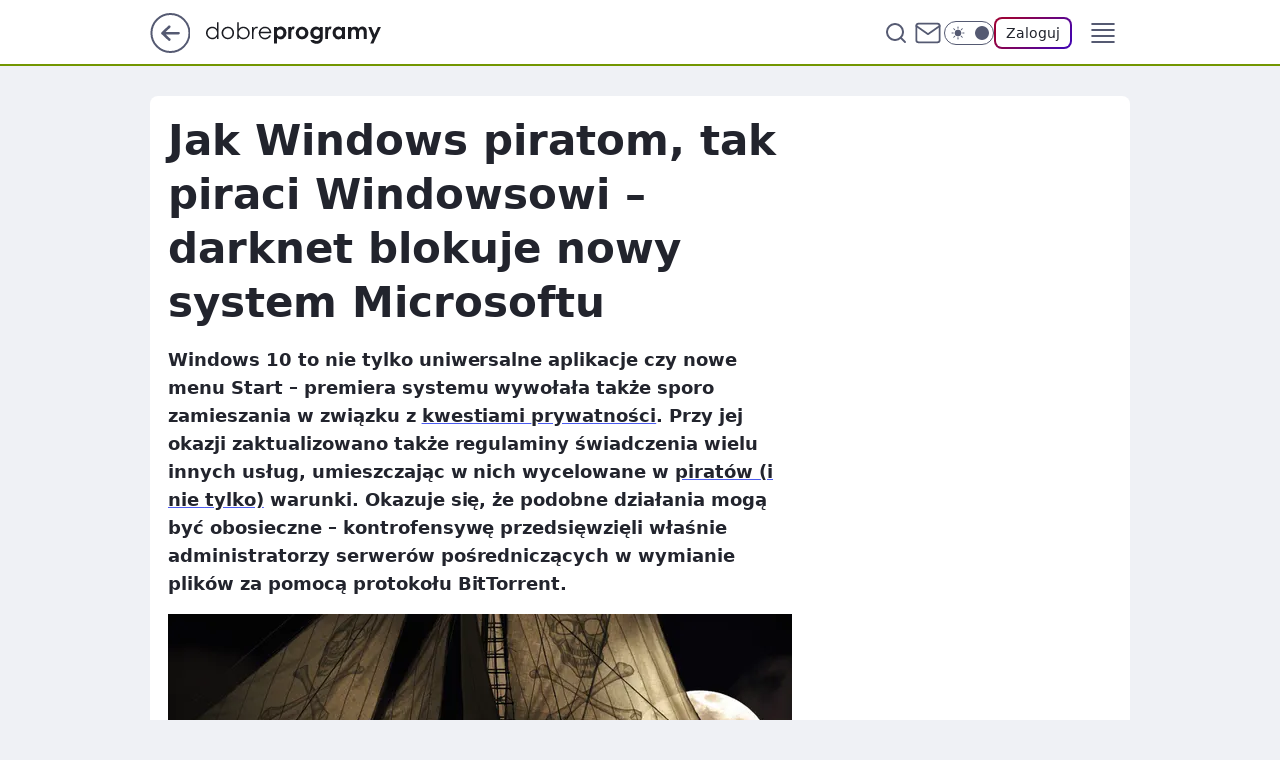

--- FILE ---
content_type: application/javascript
request_url: https://rek.www.wp.pl/gaf.js?rv=2&sn=dobreprogramy&pvid=f6b048c73e6352c4d55f&rekids=237755&phtml=www.dobreprogramy.pl%2Fjak-windows-piratom-tak-piraci-windowsowi-darknet-blokuje-nowy-system-microsoftu%2C6628270357571201a&abtest=adtech%7CPRGM-1047%7CA%3Badtech%7CPU-335%7CA%3Badtech%7CPRG-3468%7CA%3Badtech%7CPRGM-1036%7CD%3Badtech%7CFP-76%7CA%3Badtech%7CPRGM-1356%7CA%3Badtech%7CPRGM-1419%7CB%3Badtech%7CPRGM-1589%7CB%3Badtech%7CPRGM-1576%7CE%3Badtech%7CPRGM-1443%7CA%3Badtech%7CPRGM-1421%7CA%3Badtech%7CPRGM-1587%7CB%3Badtech%7CPRGM-1215%7CC&PWA_adbd=0&darkmode=0&highLayout=0&layout=narrow&navType=navigate&cdl=0&ctype=article&ciab=IAB19%2CIAB-v3-622%2CIAB-v3-mm3UXx%2CIAB19-18%2CIAB26&cid=6628270357571201&csystem=ncr&cdate=2015-08-24&REKtagi=internet&vw=1280&vh=720&p1=0&spin=sq4n7mhc&bcv=2
body_size: 3914
content:
sq4n7mhc({"spin":"sq4n7mhc","bunch":237755,"context":{"dsa":false,"minor":false,"bidRequestId":"9ad356ed-4b07-46aa-a1db-38582ab6a3d0","maConfig":{"timestamp":"2026-01-15T08:59:46.335Z"},"dfpConfig":{"timestamp":"2026-01-15T11:58:29.480Z"},"sda":[],"targeting":{"client":{},"server":{},"query":{"PWA_adbd":"0","REKtagi":"internet","abtest":"adtech|PRGM-1047|A;adtech|PU-335|A;adtech|PRG-3468|A;adtech|PRGM-1036|D;adtech|FP-76|A;adtech|PRGM-1356|A;adtech|PRGM-1419|B;adtech|PRGM-1589|B;adtech|PRGM-1576|E;adtech|PRGM-1443|A;adtech|PRGM-1421|A;adtech|PRGM-1587|B;adtech|PRGM-1215|C","bcv":"2","cdate":"2015-08-24","cdl":"0","ciab":"IAB19,IAB-v3-622,IAB-v3-mm3UXx,IAB19-18,IAB26","cid":"6628270357571201","csystem":"ncr","ctype":"article","darkmode":"0","highLayout":"0","layout":"narrow","navType":"navigate","p1":"0","phtml":"www.dobreprogramy.pl/jak-windows-piratom-tak-piraci-windowsowi-darknet-blokuje-nowy-system-microsoftu,6628270357571201a","pvid":"f6b048c73e6352c4d55f","rekids":"237755","rv":"2","sn":"dobreprogramy","spin":"sq4n7mhc","vh":"720","vw":"1280"}},"directOnly":0,"geo":{"country":"840","region":"","city":""},"statid":"","mlId":"","rshsd":"17","isRobot":false,"curr":{"EUR":4.2192,"USD":3.6346,"CHF":4.5302,"GBP":4.8692},"rv":"2","status":{"advf":2,"ma":2,"ma_ads-bidder":2,"ma_cpv-bidder":2,"ma_high-cpm-bidder":2}},"slots":{"11":{"delivered":"1","campaign":null,"dfpConfig":{"placement":"/89844762/Desktop_Dobreprogramy.pl_x11_art","roshash":"FIQT","ceil":100,"sizes":[[336,280],[640,280],[300,250]],"namedSizes":["fluid"],"div":"div-gpt-ad-x11-art","targeting":{"DFPHASH":"ADLO","emptygaf":"0"},"gfp":"FIQT"}},"12":{"delivered":"1","campaign":null,"dfpConfig":{"placement":"/89844762/Desktop_Dobreprogramy.pl_x12_art","roshash":"FIQT","ceil":100,"sizes":[[336,280],[640,280],[300,250]],"namedSizes":["fluid"],"div":"div-gpt-ad-x12-art","targeting":{"DFPHASH":"ADLO","emptygaf":"0"},"gfp":"FIQT"}},"13":{"delivered":"1","campaign":null,"dfpConfig":{"placement":"/89844762/Desktop_Dobreprogramy.pl_x13_art","roshash":"FIQT","ceil":100,"sizes":[[336,280],[640,280],[300,250]],"namedSizes":["fluid"],"div":"div-gpt-ad-x13-art","targeting":{"DFPHASH":"ADLO","emptygaf":"0"},"gfp":"FIQT"}},"14":{"delivered":"1","campaign":null,"dfpConfig":{"placement":"/89844762/Desktop_Dobreprogramy.pl_x14_art","roshash":"FIQT","ceil":100,"sizes":[[336,280],[640,280],[300,250]],"namedSizes":["fluid"],"div":"div-gpt-ad-x14-art","targeting":{"DFPHASH":"ADLO","emptygaf":"0"},"gfp":"FIQT"}},"15":{"delivered":"1","campaign":null,"dfpConfig":{"placement":"/89844762/Desktop_Dobreprogramy.pl_x15_art","roshash":"FIQT","ceil":100,"sizes":[[728,90],[970,300],[950,90],[980,120],[980,90],[970,150],[970,90],[970,250],[930,180],[950,200],[750,100],[970,66],[750,200],[960,90],[970,100],[750,300],[970,200],[950,300]],"namedSizes":["fluid"],"div":"div-gpt-ad-x15-art","targeting":{"DFPHASH":"ADLO","emptygaf":"0"},"gfp":"FIQT"}},"2":{"delivered":"1","campaign":null,"dfpConfig":{"placement":"/89844762/Desktop_Dobreprogramy.pl_x02","roshash":"GORU","ceil":100,"sizes":[[970,300],[970,600],[750,300],[950,300],[980,600],[1920,870],[1200,600],[750,400],[960,640]],"namedSizes":["fluid"],"div":"div-gpt-ad-x02","targeting":{"DFPHASH":"BJMP","emptygaf":"0"},"gfp":"GORU"}},"25":{"delivered":"1","campaign":null,"dfpConfig":{"placement":"/89844762/Desktop_Dobreprogramy.pl_x25_art","roshash":"FIQT","ceil":100,"sizes":[[336,280],[300,250]],"namedSizes":["fluid"],"div":"div-gpt-ad-x25-art","targeting":{"DFPHASH":"ADLO","emptygaf":"0"},"gfp":"FIQT"}},"27":{"delivered":"1","campaign":null,"dfpConfig":{"placement":"/89844762/Desktop_Dobreprogramy.pl_x27_art","roshash":"FIQT","ceil":100,"sizes":[[160,600]],"namedSizes":["fluid"],"div":"div-gpt-ad-x27-art","targeting":{"DFPHASH":"ADLO","emptygaf":"0"},"gfp":"FIQT"}},"3":{"delivered":"1","campaign":null,"dfpConfig":{"placement":"/89844762/Desktop_Dobreprogramy.pl_x03_art","roshash":"FIQT","ceil":100,"sizes":[[728,90],[970,300],[950,90],[980,120],[980,90],[970,150],[970,90],[970,250],[930,180],[950,200],[750,100],[970,66],[750,200],[960,90],[970,100],[750,300],[970,200],[950,300]],"namedSizes":["fluid"],"div":"div-gpt-ad-x03-art","targeting":{"DFPHASH":"ADLO","emptygaf":"0"},"gfp":"FIQT"}},"33":{"delivered":"1","campaign":null,"dfpConfig":{"placement":"/89844762/Desktop_Dobreprogramy.pl_x33_art","roshash":"FIQT","ceil":100,"sizes":[[336,280],[300,250]],"namedSizes":["fluid"],"div":"div-gpt-ad-x33-art","targeting":{"DFPHASH":"ADLO","emptygaf":"0"},"gfp":"FIQT"}},"35":{"delivered":"1","campaign":null,"dfpConfig":{"placement":"/89844762/Desktop_Dobreprogramy.pl_x35_art","roshash":"FIQT","ceil":100,"sizes":[[300,600],[300,250]],"namedSizes":["fluid"],"div":"div-gpt-ad-x35-art","targeting":{"DFPHASH":"ADLO","emptygaf":"0"},"gfp":"FIQT"}},"36":{"delivered":"1","campaign":null,"dfpConfig":{"placement":"/89844762/Desktop_Dobreprogramy.pl_x36_art","roshash":"FIQT","ceil":100,"sizes":[[300,600],[300,250]],"namedSizes":["fluid"],"div":"div-gpt-ad-x36-art","targeting":{"DFPHASH":"ADLO","emptygaf":"0"},"gfp":"FIQT"}},"37":{"delivered":"1","campaign":null,"dfpConfig":{"placement":"/89844762/Desktop_Dobreprogramy.pl_x37_art","roshash":"FIQT","ceil":100,"sizes":[[300,600],[300,250]],"namedSizes":["fluid"],"div":"div-gpt-ad-x37-art","targeting":{"DFPHASH":"ADLO","emptygaf":"0"},"gfp":"FIQT"}},"40":{"delivered":"","campaign":null,"dfpConfig":null},"5":{"delivered":"1","campaign":null,"dfpConfig":{"placement":"/89844762/Desktop_Dobreprogramy.pl_x05_art","roshash":"FIQT","ceil":100,"sizes":[[336,280],[640,280],[300,250]],"namedSizes":["fluid"],"div":"div-gpt-ad-x05-art","targeting":{"DFPHASH":"ADLO","emptygaf":"0"},"gfp":"FIQT"}},"50":{"delivered":"1","campaign":null,"dfpConfig":{"placement":"/89844762/Desktop_Dobreprogramy.pl_x50_art","roshash":"FIQT","ceil":100,"sizes":[[728,90],[970,300],[950,90],[980,120],[980,90],[970,150],[970,90],[970,250],[930,180],[950,200],[750,100],[970,66],[750,200],[960,90],[970,100],[750,300],[970,200],[950,300]],"namedSizes":["fluid"],"div":"div-gpt-ad-x50-art","targeting":{"DFPHASH":"ADLO","emptygaf":"0"},"gfp":"FIQT"}},"52":{"delivered":"1","campaign":null,"dfpConfig":{"placement":"/89844762/Desktop_Dobreprogramy.pl_x52_art","roshash":"FIQT","ceil":100,"sizes":[[300,250]],"namedSizes":["fluid"],"div":"div-gpt-ad-x52-art","targeting":{"DFPHASH":"ADLO","emptygaf":"0"},"gfp":"FIQT"}},"529":{"delivered":"1","campaign":null,"dfpConfig":{"placement":"/89844762/Desktop_Dobreprogramy.pl_x529","roshash":"FIQT","ceil":100,"sizes":[[300,250]],"namedSizes":["fluid"],"div":"div-gpt-ad-x529","targeting":{"DFPHASH":"ADLO","emptygaf":"0"},"gfp":"FIQT"}},"53":{"delivered":"1","campaign":null,"dfpConfig":{"placement":"/89844762/Desktop_Dobreprogramy.pl_x53_art","roshash":"FIQT","ceil":100,"sizes":[[728,90],[970,300],[950,90],[980,120],[980,90],[970,150],[970,600],[970,90],[970,250],[930,180],[950,200],[750,100],[970,66],[750,200],[960,90],[970,100],[750,300],[970,200],[940,600]],"namedSizes":["fluid"],"div":"div-gpt-ad-x53-art","targeting":{"DFPHASH":"ADLO","emptygaf":"0"},"gfp":"FIQT"}},"531":{"delivered":"1","campaign":null,"dfpConfig":{"placement":"/89844762/Desktop_Dobreprogramy.pl_x531","roshash":"FIQT","ceil":100,"sizes":[[300,250]],"namedSizes":["fluid"],"div":"div-gpt-ad-x531","targeting":{"DFPHASH":"ADLO","emptygaf":"0"},"gfp":"FIQT"}},"541":{"delivered":"1","campaign":null,"dfpConfig":{"placement":"/89844762/Desktop_Dobreprogramy.pl_x541_art","roshash":"FIQT","ceil":100,"sizes":[[300,600],[300,250]],"namedSizes":["fluid"],"div":"div-gpt-ad-x541-art","targeting":{"DFPHASH":"ADLO","emptygaf":"0"},"gfp":"FIQT"}},"59":{"delivered":"1","campaign":null,"dfpConfig":{"placement":"/89844762/Desktop_Dobreprogramy.pl_x59_art","roshash":"FIQT","ceil":100,"sizes":[[300,600],[300,250]],"namedSizes":["fluid"],"div":"div-gpt-ad-x59-art","targeting":{"DFPHASH":"ADLO","emptygaf":"0"},"gfp":"FIQT"}},"6":{"delivered":"","campaign":null,"dfpConfig":null},"61":{"delivered":"1","campaign":null,"dfpConfig":{"placement":"/89844762/Desktop_Dobreprogramy.pl_x61_art","roshash":"FIQT","ceil":100,"sizes":[[336,280],[640,280],[300,250]],"namedSizes":["fluid"],"div":"div-gpt-ad-x61-art","targeting":{"DFPHASH":"ADLO","emptygaf":"0"},"gfp":"FIQT"}},"67":{"delivered":"1","campaign":null,"dfpConfig":{"placement":"/89844762/Desktop_Dobreprogramy.pl_x67_art","roshash":"FIOR","ceil":100,"sizes":[[300,50]],"namedSizes":["fluid"],"div":"div-gpt-ad-x67-art","targeting":{"DFPHASH":"ADJM","emptygaf":"0"},"gfp":"FIOR"}},"70":{"delivered":"1","campaign":null,"dfpConfig":{"placement":"/89844762/Desktop_Dobreprogramy.pl_x70_art","roshash":"FIQT","ceil":100,"sizes":[[728,90],[970,300],[950,90],[980,120],[980,90],[970,150],[970,90],[970,250],[930,180],[950,200],[750,100],[970,66],[750,200],[960,90],[970,100],[750,300],[970,200],[950,300]],"namedSizes":["fluid"],"div":"div-gpt-ad-x70-art","targeting":{"DFPHASH":"ADLO","emptygaf":"0"},"gfp":"FIQT"}},"72":{"delivered":"1","campaign":null,"dfpConfig":{"placement":"/89844762/Desktop_Dobreprogramy.pl_x72_art","roshash":"FIQT","ceil":100,"sizes":[[300,250]],"namedSizes":["fluid"],"div":"div-gpt-ad-x72-art","targeting":{"DFPHASH":"ADLO","emptygaf":"0"},"gfp":"FIQT"}},"79":{"delivered":"1","campaign":null,"dfpConfig":{"placement":"/89844762/Desktop_Dobreprogramy.pl_x79_art","roshash":"FIQT","ceil":100,"sizes":[[300,600],[300,250]],"namedSizes":["fluid"],"div":"div-gpt-ad-x79-art","targeting":{"DFPHASH":"ADLO","emptygaf":"0"},"gfp":"FIQT"}},"8":{"delivered":"","campaign":null,"dfpConfig":null},"80":{"delivered":"1","campaign":null,"dfpConfig":{"placement":"/89844762/Desktop_Dobreprogramy.pl_x80_art","roshash":"FIQT","ceil":100,"sizes":[[1,1]],"namedSizes":["fluid"],"div":"div-gpt-ad-x80-art","isNative":1,"targeting":{"DFPHASH":"ADLO","emptygaf":"0"},"gfp":"FIQT"}},"81":{"delivered":"1","campaign":null,"dfpConfig":{"placement":"/89844762/Desktop_Dobreprogramy.pl_x81_art","roshash":"FIQT","ceil":100,"sizes":[[1,1]],"namedSizes":["fluid"],"div":"div-gpt-ad-x81-art","isNative":1,"targeting":{"DFPHASH":"ADLO","emptygaf":"0"},"gfp":"FIQT"}},"810":{"delivered":"","campaign":null,"dfpConfig":null},"811":{"delivered":"","campaign":null,"dfpConfig":null},"812":{"delivered":"","campaign":null,"dfpConfig":null},"813":{"delivered":"","campaign":null,"dfpConfig":null},"814":{"delivered":"","campaign":null,"dfpConfig":null},"815":{"delivered":"","campaign":null,"dfpConfig":null},"816":{"delivered":"","campaign":null,"dfpConfig":null},"817":{"delivered":"","campaign":null,"dfpConfig":null},"82":{"delivered":"1","campaign":null,"dfpConfig":{"placement":"/89844762/Desktop_Dobreprogramy.pl_x82_art","roshash":"FIQT","ceil":100,"sizes":[[1,1]],"namedSizes":["fluid"],"div":"div-gpt-ad-x82-art","isNative":1,"targeting":{"DFPHASH":"ADLO","emptygaf":"0"},"gfp":"FIQT"}},"83":{"delivered":"1","campaign":null,"dfpConfig":{"placement":"/89844762/Desktop_Dobreprogramy.pl_x83_art","roshash":"FIQT","ceil":100,"sizes":[[1,1]],"namedSizes":["fluid"],"div":"div-gpt-ad-x83-art","isNative":1,"targeting":{"DFPHASH":"ADLO","emptygaf":"0"},"gfp":"FIQT"}},"89":{"delivered":"","campaign":null,"dfpConfig":null},"90":{"lazy":1,"delivered":"1","campaign":{"id":"188277","adm":{"bunch":"237755","creations":[{"height":200,"scalable":"1","showLabel":true,"src":"https://mamc.wpcdn.pl/188277/1768218722426/pudelek-wosp-vB-750x200.jpg","trackers":{"click":[""],"cview":["//ma.wp.pl/ma.gif?clid=36d4f1d950aab392a9c26b186b340e10\u0026SN=dobreprogramy\u0026pvid=f6b048c73e6352c4d55f\u0026action=cvimp\u0026pg=www.dobreprogramy.pl\u0026par=creationID%3D1470127%26order%3D266039%26source%3DTG%26iabSiteCategories%3D%26ssp%3Dwp.pl%26inver%3D2%26slotSizeWxH%3D750x200%26test%3D0%26workfID%3D188277%26billing%3Dcpv%26pvid%3Df6b048c73e6352c4d55f%26hBudgetRate%3DFILORUX%26utility%3DcutfqfiNIANGBZBPug0rTJPho4Jx63Uyjf1PvHBmMUK5AmaoM47EA_75C3QXQpS3%26userID%3D__UNKNOWN_TELL_US__%26rekid%3D237755%26seatID%3D36d4f1d950aab392a9c26b186b340e10%26pricingModel%3DxZGFm6EImhCH5loP2loKahy4VFvr6y_iuyswzzqvUqk%26ttl%3D1768752586%26is_robot%3D0%26bidderID%3D11%26bidReqID%3D9ad356ed-4b07-46aa-a1db-38582ab6a3d0%26cur%3DPLN%26tpID%3D1402616%26emission%3D3044803%26medium%3Ddisplay%26client_id%3D38851%26sn%3Ddobreprogramy%26bidTimestamp%3D1768666186%26hBidPrice%3DFILORUX%26partnerID%3D%26isDev%3Dfalse%26contentID%3D6628270357571201%26platform%3D8%26device%3DPERSONAL_COMPUTER%26domain%3Dwww.dobreprogramy.pl%26targetDomain%3Dallegro.pl%26seatFee%3Dg0gP_wEEeLzw60sE-BuKdCXIWGZI02D9KWGZoJJPfLY%26org_id%3D25%26is_adblock%3D0%26geo%3D840%253B%253B%26editedTimestamp%3D1768218902%26iabPageCategories%3D%26conversionValue%3D0%26publisherID%3D308%26ip%3D8BFUy7cwRNQX4_Rk2-w7NQyuvACIgxU-plS5a6o0C2w%26slotID%3D090"],"impression":["//ma.wp.pl/ma.gif?clid=36d4f1d950aab392a9c26b186b340e10\u0026SN=dobreprogramy\u0026pvid=f6b048c73e6352c4d55f\u0026action=delivery\u0026pg=www.dobreprogramy.pl\u0026par=org_id%3D25%26is_adblock%3D0%26geo%3D840%253B%253B%26editedTimestamp%3D1768218902%26iabPageCategories%3D%26conversionValue%3D0%26publisherID%3D308%26ip%3D8BFUy7cwRNQX4_Rk2-w7NQyuvACIgxU-plS5a6o0C2w%26slotID%3D090%26creationID%3D1470127%26order%3D266039%26source%3DTG%26iabSiteCategories%3D%26ssp%3Dwp.pl%26inver%3D2%26slotSizeWxH%3D750x200%26test%3D0%26workfID%3D188277%26billing%3Dcpv%26pvid%3Df6b048c73e6352c4d55f%26hBudgetRate%3DFILORUX%26utility%3DcutfqfiNIANGBZBPug0rTJPho4Jx63Uyjf1PvHBmMUK5AmaoM47EA_75C3QXQpS3%26userID%3D__UNKNOWN_TELL_US__%26rekid%3D237755%26seatID%3D36d4f1d950aab392a9c26b186b340e10%26pricingModel%3DxZGFm6EImhCH5loP2loKahy4VFvr6y_iuyswzzqvUqk%26ttl%3D1768752586%26is_robot%3D0%26bidderID%3D11%26bidReqID%3D9ad356ed-4b07-46aa-a1db-38582ab6a3d0%26cur%3DPLN%26tpID%3D1402616%26emission%3D3044803%26medium%3Ddisplay%26client_id%3D38851%26sn%3Ddobreprogramy%26bidTimestamp%3D1768666186%26hBidPrice%3DFILORUX%26partnerID%3D%26isDev%3Dfalse%26contentID%3D6628270357571201%26platform%3D8%26device%3DPERSONAL_COMPUTER%26domain%3Dwww.dobreprogramy.pl%26targetDomain%3Dallegro.pl%26seatFee%3Dg0gP_wEEeLzw60sE-BuKdCXIWGZI02D9KWGZoJJPfLY"],"view":["//ma.wp.pl/ma.gif?clid=36d4f1d950aab392a9c26b186b340e10\u0026SN=dobreprogramy\u0026pvid=f6b048c73e6352c4d55f\u0026action=view\u0026pg=www.dobreprogramy.pl\u0026par=medium%3Ddisplay%26client_id%3D38851%26sn%3Ddobreprogramy%26bidTimestamp%3D1768666186%26hBidPrice%3DFILORUX%26partnerID%3D%26isDev%3Dfalse%26contentID%3D6628270357571201%26platform%3D8%26device%3DPERSONAL_COMPUTER%26domain%3Dwww.dobreprogramy.pl%26targetDomain%3Dallegro.pl%26seatFee%3Dg0gP_wEEeLzw60sE-BuKdCXIWGZI02D9KWGZoJJPfLY%26org_id%3D25%26is_adblock%3D0%26geo%3D840%253B%253B%26editedTimestamp%3D1768218902%26iabPageCategories%3D%26conversionValue%3D0%26publisherID%3D308%26ip%3D8BFUy7cwRNQX4_Rk2-w7NQyuvACIgxU-plS5a6o0C2w%26slotID%3D090%26creationID%3D1470127%26order%3D266039%26source%3DTG%26iabSiteCategories%3D%26ssp%3Dwp.pl%26inver%3D2%26slotSizeWxH%3D750x200%26test%3D0%26workfID%3D188277%26billing%3Dcpv%26pvid%3Df6b048c73e6352c4d55f%26hBudgetRate%3DFILORUX%26utility%3DcutfqfiNIANGBZBPug0rTJPho4Jx63Uyjf1PvHBmMUK5AmaoM47EA_75C3QXQpS3%26userID%3D__UNKNOWN_TELL_US__%26rekid%3D237755%26seatID%3D36d4f1d950aab392a9c26b186b340e10%26pricingModel%3DxZGFm6EImhCH5loP2loKahy4VFvr6y_iuyswzzqvUqk%26ttl%3D1768752586%26is_robot%3D0%26bidderID%3D11%26bidReqID%3D9ad356ed-4b07-46aa-a1db-38582ab6a3d0%26cur%3DPLN%26tpID%3D1402616%26emission%3D3044803"]},"transparentPlaceholder":false,"type":"image","url":"https://www.pudelek.pl/pudelek-na-wosp-zrobmy-z-dramy-cos-dobrego-wylicytuj-statuetke-dla-dramy-roku-ktora-paulina-smaszcz-rozbila-podczas-naszych-urodzin-7242969064376832a?pvclid=01KEVKPXV0DFYETZ9XJMW9ND6Z","width":750}],"redir":"https://ma.wp.pl/redirma?SN=dobreprogramy\u0026pvid=f6b048c73e6352c4d55f\u0026par=slotSizeWxH%3D750x200%26test%3D0%26utility%3DcutfqfiNIANGBZBPug0rTJPho4Jx63Uyjf1PvHBmMUK5AmaoM47EA_75C3QXQpS3%26seatID%3D36d4f1d950aab392a9c26b186b340e10%26ttl%3D1768752586%26seatFee%3Dg0gP_wEEeLzw60sE-BuKdCXIWGZI02D9KWGZoJJPfLY%26org_id%3D25%26publisherID%3D308%26pvid%3Df6b048c73e6352c4d55f%26medium%3Ddisplay%26hBidPrice%3DFILORUX%26isDev%3Dfalse%26contentID%3D6628270357571201%26platform%3D8%26source%3DTG%26rekid%3D237755%26is_robot%3D0%26cur%3DPLN%26slotID%3D090%26iabSiteCategories%3D%26bidReqID%3D9ad356ed-4b07-46aa-a1db-38582ab6a3d0%26ip%3D8BFUy7cwRNQX4_Rk2-w7NQyuvACIgxU-plS5a6o0C2w%26creationID%3D1470127%26billing%3Dcpv%26hBudgetRate%3DFILORUX%26userID%3D__UNKNOWN_TELL_US__%26pricingModel%3DxZGFm6EImhCH5loP2loKahy4VFvr6y_iuyswzzqvUqk%26sn%3Ddobreprogramy%26bidTimestamp%3D1768666186%26is_adblock%3D0%26editedTimestamp%3D1768218902%26bidderID%3D11%26tpID%3D1402616%26emission%3D3044803%26client_id%3D38851%26device%3DPERSONAL_COMPUTER%26domain%3Dwww.dobreprogramy.pl%26iabPageCategories%3D%26conversionValue%3D0%26order%3D266039%26inver%3D2%26workfID%3D188277%26partnerID%3D%26targetDomain%3Dallegro.pl%26geo%3D840%253B%253B%26ssp%3Dwp.pl\u0026url=","slot":"90"},"creative":{"Id":"1470127","provider":"ma_cpv-bidder","roshash":"FILO","height":200,"width":750,"touchpointId":"1402616","source":{"bidder":"cpv-bidder"}},"sellingModel":{"model":"CPM_INT"}},"dfpConfig":{"placement":"/89844762/Desktop_Dobreprogramy.pl_x90_art","roshash":"FIQT","ceil":100,"sizes":[[728,90],[970,300],[950,90],[980,120],[980,90],[970,150],[970,90],[970,250],[930,180],[950,200],[750,100],[970,66],[750,200],[960,90],[970,100],[750,300],[970,200],[950,300]],"namedSizes":["fluid"],"div":"div-gpt-ad-x90-art","targeting":{"DFPHASH":"ADLO","emptygaf":"0"},"gfp":"FIQT"}},"92":{"delivered":"1","campaign":null,"dfpConfig":{"placement":"/89844762/Desktop_Dobreprogramy.pl_x92_art","roshash":"FIQT","ceil":100,"sizes":[[300,250]],"namedSizes":["fluid"],"div":"div-gpt-ad-x92-art","targeting":{"DFPHASH":"ADLO","emptygaf":"0"},"gfp":"FIQT"}},"93":{"delivered":"1","campaign":{"id":"188424","adm":{"bunch":"237755","creations":[{"height":600,"showLabel":true,"src":"https://mamc.wpcdn.pl/188424/1768383858629/abu-dhabi-autopromo-300x600-V3.jpg","trackers":{"click":[""],"cview":["//ma.wp.pl/ma.gif?clid=36d4f1d950aab392a9c26b186b340e10\u0026SN=dobreprogramy\u0026pvid=f6b048c73e6352c4d55f\u0026action=cvimp\u0026pg=www.dobreprogramy.pl\u0026par=seatFee%3DM0MlA8CT2rkNrMPLOfpukctsFiLncDHPajwcrfFpGYc%26tpID%3D1403446%26iabPageCategories%3D%26is_adblock%3D0%26hBidPrice%3DFILOUgj%26utility%3DeFRg9pI3R-F3k3lpUaOyfTmqmXsTGwHkiXbiC44pgVCuNiPChXLzvVhwg9dRFtHv%26seatID%3D36d4f1d950aab392a9c26b186b340e10%26org_id%3D25%26iabSiteCategories%3D%26ssp%3Dwp.pl%26rekid%3D237755%26targetDomain%3Dwakacje.pl%26editedTimestamp%3D1768383911%26bidderID%3D11%26bidReqID%3D9ad356ed-4b07-46aa-a1db-38582ab6a3d0%26device%3DPERSONAL_COMPUTER%26publisherID%3D308%26slotSizeWxH%3D300x600%26pricingModel%3DiYQpwfyixaLE6BYnuPI6TrFyjGHCCPrSmb8DJz1dmnI%26ttl%3D1768752586%26is_robot%3D0%26contentID%3D6628270357571201%26medium%3Ddisplay%26conversionValue%3D0%26ip%3DlSu2L8T3CIif_cAUW1RQljIyr40a_r3RbjcseQbY7gU%26cur%3DPLN%26test%3D0%26billing%3Dcpv%26client_id%3D32932%26source%3DTG%26domain%3Dwww.dobreprogramy.pl%26creationID%3D1471255%26isDev%3Dfalse%26userID%3D__UNKNOWN_TELL_US__%26order%3D266122%26pvid%3Df6b048c73e6352c4d55f%26sn%3Ddobreprogramy%26geo%3D840%253B%253B%26bidTimestamp%3D1768666186%26hBudgetRate%3DFILOUgj%26workfID%3D188424%26emission%3D3045054%26partnerID%3D%26platform%3D8%26inver%3D2%26slotID%3D093"],"impression":["//ma.wp.pl/ma.gif?clid=36d4f1d950aab392a9c26b186b340e10\u0026SN=dobreprogramy\u0026pvid=f6b048c73e6352c4d55f\u0026action=delivery\u0026pg=www.dobreprogramy.pl\u0026par=hBudgetRate%3DFILOUgj%26workfID%3D188424%26emission%3D3045054%26partnerID%3D%26platform%3D8%26inver%3D2%26slotID%3D093%26seatFee%3DM0MlA8CT2rkNrMPLOfpukctsFiLncDHPajwcrfFpGYc%26tpID%3D1403446%26iabPageCategories%3D%26is_adblock%3D0%26hBidPrice%3DFILOUgj%26utility%3DeFRg9pI3R-F3k3lpUaOyfTmqmXsTGwHkiXbiC44pgVCuNiPChXLzvVhwg9dRFtHv%26seatID%3D36d4f1d950aab392a9c26b186b340e10%26org_id%3D25%26iabSiteCategories%3D%26ssp%3Dwp.pl%26rekid%3D237755%26targetDomain%3Dwakacje.pl%26editedTimestamp%3D1768383911%26bidderID%3D11%26bidReqID%3D9ad356ed-4b07-46aa-a1db-38582ab6a3d0%26device%3DPERSONAL_COMPUTER%26publisherID%3D308%26slotSizeWxH%3D300x600%26pricingModel%3DiYQpwfyixaLE6BYnuPI6TrFyjGHCCPrSmb8DJz1dmnI%26ttl%3D1768752586%26is_robot%3D0%26contentID%3D6628270357571201%26medium%3Ddisplay%26conversionValue%3D0%26ip%3DlSu2L8T3CIif_cAUW1RQljIyr40a_r3RbjcseQbY7gU%26cur%3DPLN%26test%3D0%26billing%3Dcpv%26client_id%3D32932%26source%3DTG%26domain%3Dwww.dobreprogramy.pl%26creationID%3D1471255%26isDev%3Dfalse%26userID%3D__UNKNOWN_TELL_US__%26order%3D266122%26pvid%3Df6b048c73e6352c4d55f%26sn%3Ddobreprogramy%26geo%3D840%253B%253B%26bidTimestamp%3D1768666186"],"view":["//ma.wp.pl/ma.gif?clid=36d4f1d950aab392a9c26b186b340e10\u0026SN=dobreprogramy\u0026pvid=f6b048c73e6352c4d55f\u0026action=view\u0026pg=www.dobreprogramy.pl\u0026par=domain%3Dwww.dobreprogramy.pl%26creationID%3D1471255%26isDev%3Dfalse%26userID%3D__UNKNOWN_TELL_US__%26order%3D266122%26pvid%3Df6b048c73e6352c4d55f%26sn%3Ddobreprogramy%26geo%3D840%253B%253B%26bidTimestamp%3D1768666186%26hBudgetRate%3DFILOUgj%26workfID%3D188424%26emission%3D3045054%26partnerID%3D%26platform%3D8%26inver%3D2%26slotID%3D093%26seatFee%3DM0MlA8CT2rkNrMPLOfpukctsFiLncDHPajwcrfFpGYc%26tpID%3D1403446%26iabPageCategories%3D%26is_adblock%3D0%26hBidPrice%3DFILOUgj%26utility%3DeFRg9pI3R-F3k3lpUaOyfTmqmXsTGwHkiXbiC44pgVCuNiPChXLzvVhwg9dRFtHv%26seatID%3D36d4f1d950aab392a9c26b186b340e10%26org_id%3D25%26iabSiteCategories%3D%26ssp%3Dwp.pl%26rekid%3D237755%26targetDomain%3Dwakacje.pl%26editedTimestamp%3D1768383911%26bidderID%3D11%26bidReqID%3D9ad356ed-4b07-46aa-a1db-38582ab6a3d0%26device%3DPERSONAL_COMPUTER%26publisherID%3D308%26slotSizeWxH%3D300x600%26pricingModel%3DiYQpwfyixaLE6BYnuPI6TrFyjGHCCPrSmb8DJz1dmnI%26ttl%3D1768752586%26is_robot%3D0%26contentID%3D6628270357571201%26medium%3Ddisplay%26conversionValue%3D0%26ip%3DlSu2L8T3CIif_cAUW1RQljIyr40a_r3RbjcseQbY7gU%26cur%3DPLN%26test%3D0%26billing%3Dcpv%26client_id%3D32932%26source%3DTG"]},"transparentPlaceholder":false,"type":"image","url":"https://www.wakacje.pl/wczasy/abu-dhabi/?samolotem,3-gwiazdkowe,ocena-7,za-osobe\u0026utm_source=wppl\u0026utm_medium=autopromo\u0026utm_campaign=abudhabi\u0026utm_content=300x600abu","width":300}],"redir":"https://ma.wp.pl/redirma?SN=dobreprogramy\u0026pvid=f6b048c73e6352c4d55f\u0026par=ip%3DlSu2L8T3CIif_cAUW1RQljIyr40a_r3RbjcseQbY7gU%26billing%3Dcpv%26source%3DTG%26utility%3DeFRg9pI3R-F3k3lpUaOyfTmqmXsTGwHkiXbiC44pgVCuNiPChXLzvVhwg9dRFtHv%26pricingModel%3DiYQpwfyixaLE6BYnuPI6TrFyjGHCCPrSmb8DJz1dmnI%26is_robot%3D0%26creationID%3D1471255%26bidTimestamp%3D1768666186%26seatFee%3DM0MlA8CT2rkNrMPLOfpukctsFiLncDHPajwcrfFpGYc%26tpID%3D1403446%26seatID%3D36d4f1d950aab392a9c26b186b340e10%26publisherID%3D308%26test%3D0%26pvid%3Df6b048c73e6352c4d55f%26workfID%3D188424%26slotID%3D093%26is_adblock%3D0%26isDev%3Dfalse%26sn%3Ddobreprogramy%26inver%3D2%26iabPageCategories%3D%26org_id%3D25%26rekid%3D237755%26editedTimestamp%3D1768383911%26bidReqID%3D9ad356ed-4b07-46aa-a1db-38582ab6a3d0%26conversionValue%3D0%26cur%3DPLN%26order%3D266122%26iabSiteCategories%3D%26targetDomain%3Dwakacje.pl%26slotSizeWxH%3D300x600%26medium%3Ddisplay%26domain%3Dwww.dobreprogramy.pl%26ssp%3Dwp.pl%26contentID%3D6628270357571201%26client_id%3D32932%26hBudgetRate%3DFILOUgj%26partnerID%3D%26platform%3D8%26hBidPrice%3DFILOUgj%26ttl%3D1768752586%26userID%3D__UNKNOWN_TELL_US__%26geo%3D840%253B%253B%26emission%3D3045054%26bidderID%3D11%26device%3DPERSONAL_COMPUTER\u0026url=","slot":"93"},"creative":{"Id":"1471255","provider":"ma_cpv-bidder","roshash":"FLWZ","height":600,"width":300,"touchpointId":"1403446","source":{"bidder":"cpv-bidder"}},"sellingModel":{"model":"CPM_INT"}},"dfpConfig":{"placement":"/89844762/Desktop_Dobreprogramy.pl_x93_art","roshash":"FLWZ","ceil":100,"sizes":[[300,600],[300,250]],"namedSizes":["fluid"],"div":"div-gpt-ad-x93-art","targeting":{"DFPHASH":"AGRU","emptygaf":"0"},"gfp":"FIQT"}},"94":{"delivered":"1","campaign":null,"dfpConfig":{"placement":"/89844762/Desktop_Dobreprogramy.pl_x94_art","roshash":"FIQT","ceil":100,"sizes":[[300,600],[300,250]],"namedSizes":["fluid"],"div":"div-gpt-ad-x94-art","targeting":{"DFPHASH":"ADLO","emptygaf":"0"},"gfp":"FIQT"}},"95":{"delivered":"1","campaign":null,"dfpConfig":{"placement":"/89844762/Desktop_Dobreprogramy.pl_x95_art","roshash":"FIQT","ceil":100,"sizes":[[300,600],[300,250]],"namedSizes":["fluid"],"div":"div-gpt-ad-x95-art","targeting":{"DFPHASH":"ADLO","emptygaf":"0"},"gfp":"FIQT"}},"99":{"delivered":"1","campaign":null,"dfpConfig":{"placement":"/89844762/Desktop_Dobreprogramy.pl_x99_art","roshash":"FIQT","ceil":100,"sizes":[[300,600],[300,250]],"namedSizes":["fluid"],"div":"div-gpt-ad-x99-art","targeting":{"DFPHASH":"ADLO","emptygaf":"0"},"gfp":"FIQT"}}},"bdd":{}});